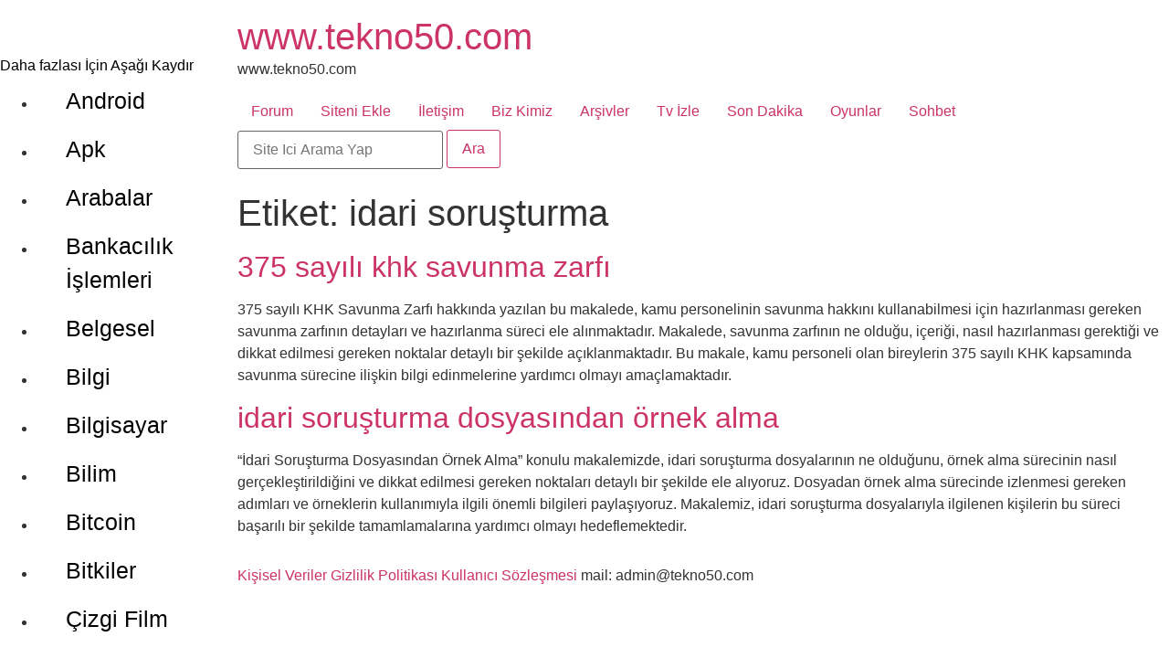

--- FILE ---
content_type: text/html; charset=UTF-8
request_url: https://www.tekno50.com/tag/idari-sorusturma/
body_size: 16185
content:
<!doctype html>
<html lang="tr">
<head><script>var _wpmnl=!0;</script><script data-cfasync="false">var _wpmeteor={"rdelay":1000,"elementor-animations":true,"v":"111.4.8"};</script><script data-cfasync="false">if(navigator.userAgent.match(/MSIE|Internet Explorer/i)||navigator.userAgent.match(/Trident\/7\..*?rv:11/i)){var href=document.location.href;if(!href.match(/[?&]wpmeteordisable/)){if(href.indexOf("?")==-1){if(href.indexOf("#")==-1){document.location.href=href+"?wpmeteordisable=1"}else{document.location.href=href.replace("#","?wpmeteordisable=1#")}}else{if(href.indexOf("#")==-1){document.location.href=href+"&wpmeteordisable=1"}else{document.location.href=href.replace("#","&wpmeteordisable=1#")}}}}</script><script data-cfasync="false">!function(t){var e={};function n(r){if(e[r])return e[r].exports;var i=e[r]={i:r,l:!1,exports:{}};return t[r].call(i.exports,i,i.exports,n),i.l=!0,i.exports}n.m=t,n.c=e,n.d=function(t,e,r){n.o(t,e)||Object.defineProperty(t,e,{enumerable:!0,get:r})},n.r=function(t){"undefined"!=typeof Symbol&&Symbol.toStringTag&&Object.defineProperty(t,Symbol.toStringTag,{value:"Module"}),Object.defineProperty(t,"__esModule",{value:!0})},n.t=function(t,e){if(1&e&&(t=n(t)),8&e)return t;if(4&e&&"object"==typeof t&&t&&t.__esModule)return t;var r=Object.create(null);if(n.r(r),Object.defineProperty(r,"default",{enumerable:!0,value:t}),2&e&&"string"!=typeof t)for(var i in t)n.d(r,i,function(e){return t[e]}.bind(null,i));return r},n.n=function(t){var e=t&&t.__esModule?function(){return t.default}:function(){return t};return n.d(e,"a",e),e},n.o=function(t,e){return Object.prototype.hasOwnProperty.call(t,e)},n.p="/",n(n.s=0)}([function(t,e,n){t.exports=n(1)},function(t,e,n){"use strict";n.r(e);var r=new(function(){function t(){this.l=[]}var e=t.prototype;return e.emit=function(t,e){void 0===e&&(e=null),this.l[t]&&this.l[t].forEach((function(t){return t(e)}))},e.on=function(t,e){var n;(n=this.l)[t]||(n[t]=[]),this.l[t].push(e)},e.off=function(t,e){this.l[t]=(this.l[t]||[]).filter((function(t){return t!==e}))},t}()),i=new Date,a=function(){var t,e=!1,n=function(t){if(!e&&t&&t.fn&&!t.__wpmeteor){var n=function(e){return document.addEventListener("DOMContentLoaded",(function(n){return e.bind(document)(t,n)})),this};t.fn.ready=n,t.fn.init.prototype.ready=n,t.__wpmeteor=!0}return t};window.jQuery&&(t=n(window.jQuery)),Object.defineProperties(window,{jQuery:{get:function(){return t},set:function(e){return t=n(e)}}}),r.on("l",(function(){return e=!0}))},o={};!function(t,e){try{var n=Object.defineProperty({},e,{get:function(){o[e]=!0}});t.addEventListener(e,null,n),t.removeEventListener(e,null,n)}catch(t){}}(window,"passive");var s=o;function u(t,e,n,r){var i;if(function(){var t,e={lazyClass:"lazyload",loadedClass:"lazyloaded",loadingClass:"lazyloading",preloadClass:"lazypreload",errorClass:"lazyerror",autosizesClass:"lazyautosizes",fastLoadedClass:"ls-is-cached",iframeLoadMode:0,srcAttr:"data-src",srcsetAttr:"data-srcset",sizesAttr:"data-sizes",minSize:40,customMedia:{},init:!0,expFactor:1.5,hFac:.8,loadMode:2,loadHidden:!0,ricTimeout:0,throttleDelay:125};for(t in e)t in r||(r[t]=e[t])}(),!e||!e.getElementsByClassName)return{init:function(){},cfg:r,noSupport:!0};var a,o,s,u,l,c,d,f,p,g,y,v,h,m,b,z,A,E,_,C,w,L,S,x,P,T,N,M,j,O,k,W,F,H,R,B,D,q,$,I=e.documentElement,J=t.HTMLPictureElement,Q=t.addEventListener.bind(t),U=t.setTimeout,V=t.requestAnimationFrame||U,X=t.requestIdleCallback,Y=/^picture$/i,G=["load","error","lazyincluded","_lazyloaded"],K={},Z=Array.prototype.forEach,tt=function(t,e){return K[e]||(K[e]=new RegExp("(\s|^)"+e+"(\s|$)")),K[e].test(t.getAttribute("class")||"")&&K[e]},et=function(t,e){tt(t,e)||t.setAttribute("class",(t.getAttribute("class")||"").trim()+" "+e)},nt=function(t,e){var n;(n=tt(t,e))&&t.setAttribute("class",(t.getAttribute("class")||"").replace(n," "))},rt=function t(e,n,r){var i=r?"addEventListener":"removeEventListener";r&&t(e,n),G.forEach((function(t){e[i](t,n)}))},it=function(t,n,r,a,o){var s=e.createEvent("Event");return r||(r={}),r.instance=i,s.initEvent(n,!a,!o),s.detail=r,t.dispatchEvent(s),s},at=function(e,n){var i;!J&&(i=t.picturefill||r.pf)?(n&&n.src&&!e.getAttribute("srcset")&&e.setAttribute("srcset",n.src),i({reevaluate:!0,elements:[e]})):n&&n.src&&(e.src=n.src)},ot=function(t,e){return(getComputedStyle(t,null)||{})[e]},st=function(t,e,n){for(n=n||t.offsetWidth;n<r.minSize&&e&&!t._lazysizesWidth;)n=e.offsetWidth,e=e.parentNode;return n},ut=(u=[],l=s=[],(d=function(t,n){a&&!n?t.apply(this,arguments):(l.push(t),o||(o=!0,(e.hidden?U:V)(c)))})._lsFlush=c=function(){var t=l;for(l=s.length?u:s,a=!0,o=!1;t.length;)t.shift()();a=!1},d),lt=function(t,e){return e?function(){ut(t)}:function(){var e=this,n=arguments;ut((function(){t.apply(e,n)}))}},ct=(C=/^img$/i,w="onscroll"in t&&!/(gle|ing)bot/.test(navigator.userAgent),L=0,S=0,x=-1,P=function(t){S--,(!t||S<0||!t.target)&&(S=0)},T=function(t){return null==_&&(_="hidden"==ot(e.body,"visibility")),_||!("hidden"==ot(t.parentNode,"visibility")&&"hidden"==ot(t,"visibility"))},N=function(t,n){var r,i=t,a=T(t);for(b-=n,E+=n,z-=n,A+=n;a&&(i=i.offsetParent)&&i!=e.body&&i!=I;)(a=(ot(i,"opacity")||1)>0)&&"visible"!=ot(i,"overflow")&&(r=i.getBoundingClientRect(),a=A>r.left&&z<r.right&&E>r.top-1&&b<r.bottom+1);return a},j=function(t){var e,i=0,a=r.throttleDelay,o=r.ricTimeout,s=function(){e=!1,i=n.now(),t()},u=X&&o>49?function(){X(s,{timeout:o}),o!==r.ricTimeout&&(o=r.ricTimeout)}:lt((function(){U(s)}),!0);return function(t){var r;(t=!0===t)&&(o=33),e||(e=!0,(r=a-(n.now()-i))<0&&(r=0),t||r<9?u():U(u,r))}}(M=function(){var t,n,a,o,s,u,l,c,d,g,v,C,P=i.elements;if((y=r.loadMode)&&S<8&&(t=P.length)){for(n=0,x++;n<t;n++)if(P[n]&&!P[n]._lazyRace)if(!w||i.prematureUnveil&&i.prematureUnveil(P[n]))R(P[n]);else if((c=P[n].getAttribute("data-expand"))&&(u=1*c)||(u=L),g||(g=!r.expand||r.expand<1?I.clientHeight>500&&I.clientWidth>500?500:370:r.expand,i._defEx=g,v=g*r.expFactor,C=r.hFac,_=null,L<v&&S<1&&x>2&&y>2&&!e.hidden?(L=v,x=0):L=y>1&&x>1&&S<6?g:0),d!==u&&(h=innerWidth+u*C,m=innerHeight+u,l=-1*u,d=u),a=P[n].getBoundingClientRect(),(E=a.bottom)>=l&&(b=a.top)<=m&&(A=a.right)>=l*C&&(z=a.left)<=h&&(E||A||z||b)&&(r.loadHidden||T(P[n]))&&(p&&S<3&&!c&&(y<3||x<4)||N(P[n],u))){if(R(P[n]),s=!0,S>9)break}else!s&&p&&!o&&S<4&&x<4&&y>2&&(f[0]||r.preloadAfterLoad)&&(f[0]||!c&&(E||A||z||b||"auto"!=P[n].getAttribute(r.sizesAttr)))&&(o=f[0]||P[n]);o&&!s&&R(o)}}),k=lt(O=function(t){var e=t.target;e._lazyCache?delete e._lazyCache:(P(t),et(e,r.loadedClass),nt(e,r.loadingClass),rt(e,W),it(e,"lazyloaded"))}),W=function(t){k({target:t.target})},F=function(t){var e,n=t.getAttribute(r.srcsetAttr);(e=r.customMedia[t.getAttribute("data-media")||t.getAttribute("media")])&&t.setAttribute("media",e),n&&t.setAttribute("srcset",n)},H=lt((function(t,e,n,i,a){var o,s,u,l,c,d;(c=it(t,"lazybeforeunveil",e)).defaultPrevented||(i&&(n?et(t,r.autosizesClass):t.setAttribute("sizes",i)),s=t.getAttribute(r.srcsetAttr),o=t.getAttribute(r.srcAttr),a&&(l=(u=t.parentNode)&&Y.test(u.nodeName||"")),d=e.firesLoad||"src"in t&&(s||o||l),c={target:t},et(t,r.loadingClass),d&&(clearTimeout(g),g=U(P,2500),rt(t,W,!0)),l&&Z.call(u.getElementsByTagName("source"),F),s?t.setAttribute("srcset",s):o&&!l&&(t.src=o),a&&(s||l)&&at(t,{src:o})),t._lazyRace&&delete t._lazyRace,nt(t,r.lazyClass),ut((function(){var e=t.complete&&t.naturalWidth>1;d&&!e||(e&&et(t,r.fastLoadedClass),O(c),t._lazyCache=!0,U((function(){"_lazyCache"in t&&delete t._lazyCache}),9)),"lazy"==t.loading&&S--}),!0)})),{_:function(){v=n.now(),i.elements=e.getElementsByClassName(r.lazyClass),f=e.getElementsByClassName(r.lazyClass+" "+r.preloadClass),Q("pageshow",(function(t){if(t.persisted){var n=e.querySelectorAll("."+r.loadingClass);n.length&&n.forEach&&V((function(){n.forEach((function(t){t.complete&&R(t)}))}))}})),function t(){p||(n.now()-v<999?U(t,999):(p=!0,r.loadMode=3,j()))}(),i.elements.length?(M(),ut._lsFlush()):j()},checkElems:j,unveil:R=function(t){if(!t._lazyRace){var e,n=C.test(t.nodeName),i=n&&(t.getAttribute(r.sizesAttr)||t.getAttribute("sizes")),a="auto"==i;(!a&&p||!n||!t.getAttribute("src")&&!t.srcset||t.complete||tt(t,r.errorClass)||!tt(t,r.lazyClass))&&(e=it(t,"lazyunveilread").detail,a&&dt.updateElem(t,!0,t.offsetWidth),t._lazyRace=!0,S++,H(t,e,a,i,n))}},_aLSL:null}),dt=(D=lt((function(t,e,n,r){var i,a,o;if(t._lazysizesWidth=r,r+="px",t.setAttribute("sizes",r),Y.test(e.nodeName||""))for(a=0,o=(i=e.getElementsByTagName("source")).length;a<o;a++)i[a].setAttribute("sizes",r);n.detail.dataAttr||at(t,n.detail)})),q=function(t,e,n){var r,i=t.parentNode;i&&(n=st(t,i,n),(r=it(t,"lazybeforesizes",{width:n,dataAttr:!!e})).defaultPrevented||(n=r.detail.width)&&n!==t._lazysizesWidth&&D(t,i,r,n))},{_:function(){B=e.getElementsByClassName(r.autosizesClass),Q("resize",$)},checkElems:$=function(t){var e,r,i=function(){e=null,t()},a=function t(){var e=n.now()-r;e<99?U(t,99-e):(X||i)(i)};return function(){r=n.now(),e||(e=U(a,99))}}((function(){var t,e=B.length;if(e)for(t=0;t<e;t++)q(B[t])})),updateElem:q}),ft=function t(){!t.i&&e.getElementsByClassName&&(t.i=!0,dt._(),ct._())};return U((function(){r.init&&ft()})),i={cfg:r,autoSizer:dt,loader:ct,init:ft,uP:at,aC:et,rC:nt,hC:tt,fire:it,gW:st,rAF:ut}}var l=function(t,e,n){if(t.addEventListener){var r=n.cfg,i=/\s+/g,a=/\s*\|\s+|\s+\|\s*/g,o=/^(.+?)(?:\s+\[\s*(.+?)\s*\])(?:\s+\[\s*(.+?)\s*\])?$/,s=/^\s*\(*\s*type\s*:\s*(.+?)\s*\)*\s*$/,u=/\(|\)|'/,l={contain:1,cover:1},c=function(t,e){if(e){var n=e.match(s);n&&n[1]?t.setAttribute("type",n[1]):t.setAttribute("media",r.customMedia[e]||e)}},d=function(t){if(t.target._lazybgset){var e=t.target,r=e._lazybgset,i=e.currentSrc||e.src;if(i){var a=u.test(i)?JSON.stringify(i):i,o=n.fire(r,"bgsetproxy",{src:i,useSrc:a,fullSrc:null});o.defaultPrevented||(r.style.backgroundImage=o.detail.fullSrc||"url("+o.detail.useSrc+")")}e._lazybgsetLoading&&(n.fire(r,"_lazyloaded",{},!1,!0),delete e._lazybgsetLoading)}};addEventListener("lazybeforeunveil",(function(t){var s,u,l;!t.defaultPrevented&&(s=t.target.getAttribute("data-bgset"))&&(l=t.target,(u=e.createElement("img")).alt="",u._lazybgsetLoading=!0,t.detail.firesLoad=!0,function(t,n,s){var u=e.createElement("picture"),l=n.getAttribute(r.sizesAttr),d=n.getAttribute("data-ratio"),f=n.getAttribute("data-optimumx");n._lazybgset&&n._lazybgset.parentNode==n&&n.removeChild(n._lazybgset),Object.defineProperty(s,"_lazybgset",{value:n,writable:!0}),Object.defineProperty(n,"_lazybgset",{value:u,writable:!0}),t=t.replace(i," ").split(a),u.style.display="none",s.className=r.lazyClass,1!=t.length||l||(l="auto"),t.forEach((function(t){var n,i=e.createElement("source");l&&"auto"!=l&&i.setAttribute("sizes",l),(n=t.match(o))?(i.setAttribute(r.srcsetAttr,n[1]),c(i,n[2]),c(i,n[3])):i.setAttribute(r.srcsetAttr,t),u.appendChild(i)})),l&&(s.setAttribute(r.sizesAttr,l),n.removeAttribute(r.sizesAttr),n.removeAttribute("sizes")),f&&s.setAttribute("data-optimumx",f),d&&s.setAttribute("data-ratio",d),u.appendChild(s),n.appendChild(u)}(s,l,u),setTimeout((function(){n.loader.unveil(u),n.rAF((function(){n.fire(u,"_lazyloaded",{},!0,!0),u.complete&&d({target:u})}))})))})),e.addEventListener("load",d,!0),t.addEventListener("lazybeforesizes",(function(t){if(t.detail.instance==n&&t.target._lazybgset&&t.detail.dataAttr){var e=function(t){var e;return e=(getComputedStyle(t)||{getPropertyValue:function(){}}).getPropertyValue("background-size"),!l[e]&&l[t.style.backgroundSize]&&(e=t.style.backgroundSize),e}(t.target._lazybgset);l[e]&&(t.target._lazysizesParentFit=e,n.rAF((function(){t.target.setAttribute("data-parent-fit",e),t.target._lazysizesParentFit&&delete t.target._lazysizesParentFit})))}}),!0),e.documentElement.addEventListener("lazybeforesizes",(function(t){var e,r;!t.defaultPrevented&&t.target._lazybgset&&t.detail.instance==n&&(t.detail.width=(e=t.target._lazybgset,r=n.gW(e,e.parentNode),(!e._lazysizesWidth||r>e._lazysizesWidth)&&(e._lazysizesWidth=r),e._lazysizesWidth))}))}},c=document,d=c.createElement("span");d.setAttribute("id","elementor-device-mode"),d.setAttribute("class","elementor-screen-only");var f=window,p=document,g=p.documentElement,y=function(t){return t.getAttribute("class")||""},v=function(t,e){return t.setAttribute("class",e)},h=function(){window.addEventListener("load",(function(){var t=(c.body.appendChild(d),getComputedStyle(d,":after").content.replace(/"/g,"")),e=Math.max(g.clientWidth||0,f.innerWidth||0),n=Math.max(g.clientHeight||0,f.innerHeight||0),i=["_animation_"+t,"animation_"+t,"_animation","_animation","animation"];Array.from(p.querySelectorAll(".elementor-invisible")).forEach((function(t){var a=t.getBoundingClientRect();if(a.top+f.scrollY<=n&&a.left+f.scrollX<e)try{var o=JSON.parse(t.getAttribute("data-settings"));if(o.trigger_source)return;for(var s,u=o._animation_delay||o.animation_delay||0,l=0;l<i.length;l++)if(o[i[l]]){i[l],s=o[i[l]];break}if(s){var c=y(t),d="none"===s?c:c+" animated "+s,p=setTimeout((function(){v(t,d.replace(/\belementor\-invisible\b/,"")),i.forEach((function(t){return delete o[t]})),t.setAttribute("data-settings",JSON.stringify(o))}),u);r.on("fi",(function(){clearTimeout(p),v(t,y(t).replace(new RegExp("\b"+s+"\b"),""))}))}}catch(t){console.error(t)}}))}))},m="DOMContentLoaded",b="requestIdleCallback",z=console.error,A="data-wpmeteor-";!function(t,e,n,o,c,d,f,p,g,y){var v=function(e,n){n=n||t;for(var r=0;r<this.length;r++)e.call(n,this[r],r,this)};"NodeList"in t&&!NodeList.prototype.forEach&&(NodeList.prototype.forEach=v),"HTMLCollection"in t&&!HTMLCollection.prototype.forEach&&(HTMLCollection.prototype.forEach=v),_wpmeteor["elementor-animations"]&&h();var E,_,C=[],w=[],L=!1,S=!1,x=[],P=[],T=[],N=[],M=!1,j=[],O=[],k=!1,W=!1,F=setTimeout;var H=e[n].bind(e),R=e[o].bind(e),B=t[n].bind(t),D=t[o].bind(t);"undefined"!=typeof EventTarget&&(E=EventTarget.prototype.addEventListener,_=EventTarget.prototype.removeEventListener,H=E.bind(e),R=_.bind(e),B=E.bind(t),D=_.bind(t));var q=e.createElement.bind(e),$=function(t,e,n){for(var r;r=t.shift();)try{r.hasOwnProperty("prototype")&&r.prototype.constructor!==r?r(e):r.bind(n||e.target)(e)}catch(t){z(t,r)}},I=function(){k=!0,$(O,M),W=!0,setTimeout((function(){return r.emit("l")}))};H(m,(function(t){return S=t})),B(p,(function(t){return M=t})),H(m,(function(e){$(x,e),$(P,e,t)})),B(p,(function(t){$(j,t)}));var J=function e(){var n=C.shift();n?n[c]("data-src")?n.hasAttribute("async")?(V(n),F(e)):V(n,e):"javascript/blocked"==n.type?(V(n),F(e)):F(e):T.length?($(T,S),F(e)):N.length?($(N,S,t),F(e)):M?I():B(p,I)},Q=function(t){for(var n=e.createElement("SCRIPT"),r=t.attributes,i=r.length-1;i>=0;i--)n[d](r[i].name,r[i].value);return n.bypass=!0,n.type="text/javascript",n.text=t.text,n[f]("data-wpmeteor-after"),n},U=function(t,e){var n=t.parentNode;n&&n.replaceChild(e,t)},V=function(t,e){if(t[c]("data-src")){var r=Q(t),i=E?E.bind(r):r[n].bind(r);if(e){var a=function(){return F(e)};i(p,a),i(g,a)}i(g,(function(t){return z(t)})),r.src=t[c]("data-src"),r[f]("data-src"),U(t,r)}else"javascript/blocked"===t.type?U(t,Q(t)):onLoad&&onLoad()};e[n]=function(t,e){if(!e||t!==m){for(var n=arguments.length,r=new Array(n>2?n-2:0),i=2;i<n;i++)r[i-2]=arguments[i];return H.apply(void 0,[t,e].concat(r))}L?k?$([e],S):T.push(e):x.push(e)},e[o]=function(t,e){return t===m&&(x=x.filter((function(t){return t!==e})),T=T.filter((function(t){return t!==e}))),R(t,e)};H(m,(function(){e.querySelectorAll("script["+A+"after]").forEach((function(t){return C.push(t)})),e.querySelectorAll("iframe["+A+"after]").forEach((function(t){return w.push(t)}))})),new a,r.on("l",(function(){w.forEach((function(t){t.src=t[c]("data-src")}))})),Object.defineProperty(e,"write",{value:function(t){e.currentScript?e.currentScript.insertAdjacentHTML("afterend",t):z((new Date-i)/1e3,"document.currentScript not set",t)},writable:!1,configurable:!1}),t[n]=function(e,n){if(n&&e===p)L?W?$([n],M):O.push(n):j.push(n);else{if(!n||e!==m){for(var r=arguments.length,i=new Array(r>2?r-2:0),a=2;a<r;a++)i[a-2]=arguments[a];return B.apply(void 0,[e,n].concat(i))}L?k?$([n],S,t):N.push(n):P.push(n)}},t[o]=function(t,e){return t===p&&(j=j.filter((function(t){return t!==e})),O=O.filter((function(t){return t!==e}))),D(t,e)};var X=[],Y=1,G=function(){--Y||r.emit("i")},K=function(t){-1===X.indexOf(t.target)&&(Y++,X.push(t.target),t.target[n]("lazyloaded",G),setTimeout((function(){t.target[o]("lazyloaded",G),G()}),300))};H("lazybeforeunveil",K),t._wpmnl||B(p,(function(){var n=u(t,e,Date,{expand:10,expFactor:1,hFac:1,loadMode:1,ricTimeout:50,loadHidden:!0,init:!1});l(t,e,n),n.init()})),B(p,G);var Z=function t(n){L||(y.forEach((function(n){return e.body[o](n,t,s)})),D(p,t),e[o]("lazybeforeunveil",K),L=!0,location.href.match(/wpmeteornopreload/)||C.forEach((function(t){var n=t[c]("data-src");if(n){var r=q("link");r.rel="pre"+p,r.as="script",r.href=n,r.crossorigin=!0,e.head.appendChild(r)}})),r.emit("fi"),F(J))};if(H(m,(function(){return y.forEach((function(t){return e.body[n](t,Z,s)}))})),_wpmeteor.rdelay<=2e3){var tt=setTimeout.bind(null,Z,_wpmeteor.rdelay);r.on("i",(function(){X=[],b in t?t[b](tt):tt()}))}var et=function(t){var e=new MouseEvent("click",{view:t.view,bubbles:!0,cancelable:!0});return Object.defineProperty(e,"target",{writable:!1,value:t.target}),e},nt=["mouseover","mouseout","touchstart","touchend","click"],rt=[],it=function(t){t.target&&"dispatchEvent"in t.target&&("click"===t.type?(t.preventDefault(),t.stopPropagation(),rt.push(et(t))):rt.push(t),t.target[d](A+t.type,!0))};r.on("l",(function(){var t;for(nt.forEach((function(t){return D(t,it)}));t=rt.shift();){var e=t.target;e[c](A+"touchstart")&&e[c](A+"touchend")&&!e[c](A+"click")&&(e[f](A+"touchstart"),e[f](A+"touchend"),rt.push(et(t))),e.dispatchEvent(t)}})),nt.forEach((function(t){return B(t,it)}))}(window,document,"addEventListener","removeEventListener","getAttribute","setAttribute","removeAttribute","load","error",["mouseover","keydown","touchmove","touchend","wheel"])}]);
</script>
	  <meta name="viewport" content="width=device-width, initial-scale=1">
    <meta name="description" content="Put your description here.">
	<meta charset="UTF-8">
		<meta name="viewport" content="width=device-width, initial-scale=1">
	<link rel="icon" href="https://www.tekno50.com/icon.ico" type="image/x-icon" />
	<link rel="profile" href="https://gmpg.org/xfn/11">
	<title>idari soruşturma arşivleri - www.tekno50.com</title><link rel="stylesheet" href="https://www.tekno50.com/wp-content/cache/min/1/a76e15cf08267acf64fdb9bf0705e1cd.css" media="all" data-minify="1" />
<meta name='robots' content='max-image-preview:large' />

<!-- This site is optimized with the Yoast SEO Premium plugin v13.3 - https://yoast.com/wordpress/plugins/seo/ -->
<meta name="robots" content="max-snippet:-1, max-image-preview:large, max-video-preview:-1"/>
<link rel="canonical" href="https://www.tekno50.com/tag/idari-sorusturma/" />
<meta property="og:locale" content="tr_TR" />
<meta property="og:type" content="object" />
<meta property="og:title" content="idari soruşturma arşivleri - www.tekno50.com" />
<meta property="og:url" content="https://www.tekno50.com/tag/idari-sorusturma/" />
<meta property="og:site_name" content="www.tekno50.com" />
<meta name="twitter:card" content="summary_large_image" />
<meta name="twitter:title" content="idari soruşturma arşivleri - www.tekno50.com" />
<script type='application/ld+json' class='yoast-schema-graph yoast-schema-graph--main'>{"@context":"https://schema.org","@graph":[{"@type":"Organization","@id":"https://www.tekno50.com/#organization","name":"Tekno50.com","url":"https://www.tekno50.com/","sameAs":[],"logo":{"@type":"ImageObject","@id":"https://www.tekno50.com/#logo","inLanguage":"tr","url":"https://www.tekno50.com/wp-content/uploads/2023/02/cropped-cropped-logo-1.png","width":781,"height":223,"caption":"Tekno50.com"},"image":{"@id":"https://www.tekno50.com/#logo"}},{"@type":"WebSite","@id":"https://www.tekno50.com/#website","url":"https://www.tekno50.com/","name":"www.tekno50.com","inLanguage":"tr","description":"www.tekno50.com","publisher":{"@id":"https://www.tekno50.com/#organization"},"potentialAction":[{"@type":"SearchAction","target":"https://www.tekno50.com/?s={search_term_string}","query-input":"required name=search_term_string"}]},{"@type":"CollectionPage","@id":"https://www.tekno50.com/tag/idari-sorusturma/#webpage","url":"https://www.tekno50.com/tag/idari-sorusturma/","name":"idari soru\u015fturma ar\u015fivleri - www.tekno50.com","isPartOf":{"@id":"https://www.tekno50.com/#website"},"inLanguage":"tr"}]}</script>
<!-- / Yoast SEO Premium plugin. -->

<link rel="alternate" type="application/rss+xml" title="www.tekno50.com &raquo; akışı" href="https://www.tekno50.com/feed/" />
<link rel="alternate" type="application/rss+xml" title="www.tekno50.com &raquo; yorum akışı" href="https://www.tekno50.com/comments/feed/" />
<link rel="alternate" type="application/rss+xml" title="www.tekno50.com &raquo; idari soruşturma etiket akışı" href="https://www.tekno50.com/tag/idari-sorusturma/feed/" />
<style id='wp-img-auto-sizes-contain-inline-css'>
img:is([sizes=auto i],[sizes^="auto," i]){contain-intrinsic-size:3000px 1500px}
/*# sourceURL=wp-img-auto-sizes-contain-inline-css */
</style>
<style id='wp-emoji-styles-inline-css'>

	img.wp-smiley, img.emoji {
		display: inline !important;
		border: none !important;
		box-shadow: none !important;
		height: 1em !important;
		width: 1em !important;
		margin: 0 0.07em !important;
		vertical-align: -0.1em !important;
		background: none !important;
		padding: 0 !important;
	}
/*# sourceURL=wp-emoji-styles-inline-css */
</style>
<style id='wp-block-library-inline-css'>
:root{--wp-block-synced-color:#7a00df;--wp-block-synced-color--rgb:122,0,223;--wp-bound-block-color:var(--wp-block-synced-color);--wp-editor-canvas-background:#ddd;--wp-admin-theme-color:#007cba;--wp-admin-theme-color--rgb:0,124,186;--wp-admin-theme-color-darker-10:#006ba1;--wp-admin-theme-color-darker-10--rgb:0,107,160.5;--wp-admin-theme-color-darker-20:#005a87;--wp-admin-theme-color-darker-20--rgb:0,90,135;--wp-admin-border-width-focus:2px}@media (min-resolution:192dpi){:root{--wp-admin-border-width-focus:1.5px}}.wp-element-button{cursor:pointer}:root .has-very-light-gray-background-color{background-color:#eee}:root .has-very-dark-gray-background-color{background-color:#313131}:root .has-very-light-gray-color{color:#eee}:root .has-very-dark-gray-color{color:#313131}:root .has-vivid-green-cyan-to-vivid-cyan-blue-gradient-background{background:linear-gradient(135deg,#00d084,#0693e3)}:root .has-purple-crush-gradient-background{background:linear-gradient(135deg,#34e2e4,#4721fb 50%,#ab1dfe)}:root .has-hazy-dawn-gradient-background{background:linear-gradient(135deg,#faaca8,#dad0ec)}:root .has-subdued-olive-gradient-background{background:linear-gradient(135deg,#fafae1,#67a671)}:root .has-atomic-cream-gradient-background{background:linear-gradient(135deg,#fdd79a,#004a59)}:root .has-nightshade-gradient-background{background:linear-gradient(135deg,#330968,#31cdcf)}:root .has-midnight-gradient-background{background:linear-gradient(135deg,#020381,#2874fc)}:root{--wp--preset--font-size--normal:16px;--wp--preset--font-size--huge:42px}.has-regular-font-size{font-size:1em}.has-larger-font-size{font-size:2.625em}.has-normal-font-size{font-size:var(--wp--preset--font-size--normal)}.has-huge-font-size{font-size:var(--wp--preset--font-size--huge)}.has-text-align-center{text-align:center}.has-text-align-left{text-align:left}.has-text-align-right{text-align:right}.has-fit-text{white-space:nowrap!important}#end-resizable-editor-section{display:none}.aligncenter{clear:both}.items-justified-left{justify-content:flex-start}.items-justified-center{justify-content:center}.items-justified-right{justify-content:flex-end}.items-justified-space-between{justify-content:space-between}.screen-reader-text{border:0;clip-path:inset(50%);height:1px;margin:-1px;overflow:hidden;padding:0;position:absolute;width:1px;word-wrap:normal!important}.screen-reader-text:focus{background-color:#ddd;clip-path:none;color:#444;display:block;font-size:1em;height:auto;left:5px;line-height:normal;padding:15px 23px 14px;text-decoration:none;top:5px;width:auto;z-index:100000}html :where(.has-border-color){border-style:solid}html :where([style*=border-top-color]){border-top-style:solid}html :where([style*=border-right-color]){border-right-style:solid}html :where([style*=border-bottom-color]){border-bottom-style:solid}html :where([style*=border-left-color]){border-left-style:solid}html :where([style*=border-width]){border-style:solid}html :where([style*=border-top-width]){border-top-style:solid}html :where([style*=border-right-width]){border-right-style:solid}html :where([style*=border-bottom-width]){border-bottom-style:solid}html :where([style*=border-left-width]){border-left-style:solid}html :where(img[class*=wp-image-]){height:auto;max-width:100%}:where(figure){margin:0 0 1em}html :where(.is-position-sticky){--wp-admin--admin-bar--position-offset:var(--wp-admin--admin-bar--height,0px)}@media screen and (max-width:600px){html :where(.is-position-sticky){--wp-admin--admin-bar--position-offset:0px}}

/*# sourceURL=wp-block-library-inline-css */
</style><style id='global-styles-inline-css'>
:root{--wp--preset--aspect-ratio--square: 1;--wp--preset--aspect-ratio--4-3: 4/3;--wp--preset--aspect-ratio--3-4: 3/4;--wp--preset--aspect-ratio--3-2: 3/2;--wp--preset--aspect-ratio--2-3: 2/3;--wp--preset--aspect-ratio--16-9: 16/9;--wp--preset--aspect-ratio--9-16: 9/16;--wp--preset--color--black: #000000;--wp--preset--color--cyan-bluish-gray: #abb8c3;--wp--preset--color--white: #ffffff;--wp--preset--color--pale-pink: #f78da7;--wp--preset--color--vivid-red: #cf2e2e;--wp--preset--color--luminous-vivid-orange: #ff6900;--wp--preset--color--luminous-vivid-amber: #fcb900;--wp--preset--color--light-green-cyan: #7bdcb5;--wp--preset--color--vivid-green-cyan: #00d084;--wp--preset--color--pale-cyan-blue: #8ed1fc;--wp--preset--color--vivid-cyan-blue: #0693e3;--wp--preset--color--vivid-purple: #9b51e0;--wp--preset--gradient--vivid-cyan-blue-to-vivid-purple: linear-gradient(135deg,rgb(6,147,227) 0%,rgb(155,81,224) 100%);--wp--preset--gradient--light-green-cyan-to-vivid-green-cyan: linear-gradient(135deg,rgb(122,220,180) 0%,rgb(0,208,130) 100%);--wp--preset--gradient--luminous-vivid-amber-to-luminous-vivid-orange: linear-gradient(135deg,rgb(252,185,0) 0%,rgb(255,105,0) 100%);--wp--preset--gradient--luminous-vivid-orange-to-vivid-red: linear-gradient(135deg,rgb(255,105,0) 0%,rgb(207,46,46) 100%);--wp--preset--gradient--very-light-gray-to-cyan-bluish-gray: linear-gradient(135deg,rgb(238,238,238) 0%,rgb(169,184,195) 100%);--wp--preset--gradient--cool-to-warm-spectrum: linear-gradient(135deg,rgb(74,234,220) 0%,rgb(151,120,209) 20%,rgb(207,42,186) 40%,rgb(238,44,130) 60%,rgb(251,105,98) 80%,rgb(254,248,76) 100%);--wp--preset--gradient--blush-light-purple: linear-gradient(135deg,rgb(255,206,236) 0%,rgb(152,150,240) 100%);--wp--preset--gradient--blush-bordeaux: linear-gradient(135deg,rgb(254,205,165) 0%,rgb(254,45,45) 50%,rgb(107,0,62) 100%);--wp--preset--gradient--luminous-dusk: linear-gradient(135deg,rgb(255,203,112) 0%,rgb(199,81,192) 50%,rgb(65,88,208) 100%);--wp--preset--gradient--pale-ocean: linear-gradient(135deg,rgb(255,245,203) 0%,rgb(182,227,212) 50%,rgb(51,167,181) 100%);--wp--preset--gradient--electric-grass: linear-gradient(135deg,rgb(202,248,128) 0%,rgb(113,206,126) 100%);--wp--preset--gradient--midnight: linear-gradient(135deg,rgb(2,3,129) 0%,rgb(40,116,252) 100%);--wp--preset--font-size--small: 13px;--wp--preset--font-size--medium: 20px;--wp--preset--font-size--large: 36px;--wp--preset--font-size--x-large: 42px;--wp--preset--spacing--20: 0.44rem;--wp--preset--spacing--30: 0.67rem;--wp--preset--spacing--40: 1rem;--wp--preset--spacing--50: 1.5rem;--wp--preset--spacing--60: 2.25rem;--wp--preset--spacing--70: 3.38rem;--wp--preset--spacing--80: 5.06rem;--wp--preset--shadow--natural: 6px 6px 9px rgba(0, 0, 0, 0.2);--wp--preset--shadow--deep: 12px 12px 50px rgba(0, 0, 0, 0.4);--wp--preset--shadow--sharp: 6px 6px 0px rgba(0, 0, 0, 0.2);--wp--preset--shadow--outlined: 6px 6px 0px -3px rgb(255, 255, 255), 6px 6px rgb(0, 0, 0);--wp--preset--shadow--crisp: 6px 6px 0px rgb(0, 0, 0);}:root { --wp--style--global--content-size: 800px;--wp--style--global--wide-size: 1200px; }:where(body) { margin: 0; }.wp-site-blocks > .alignleft { float: left; margin-right: 2em; }.wp-site-blocks > .alignright { float: right; margin-left: 2em; }.wp-site-blocks > .aligncenter { justify-content: center; margin-left: auto; margin-right: auto; }:where(.wp-site-blocks) > * { margin-block-start: 24px; margin-block-end: 0; }:where(.wp-site-blocks) > :first-child { margin-block-start: 0; }:where(.wp-site-blocks) > :last-child { margin-block-end: 0; }:root { --wp--style--block-gap: 24px; }:root :where(.is-layout-flow) > :first-child{margin-block-start: 0;}:root :where(.is-layout-flow) > :last-child{margin-block-end: 0;}:root :where(.is-layout-flow) > *{margin-block-start: 24px;margin-block-end: 0;}:root :where(.is-layout-constrained) > :first-child{margin-block-start: 0;}:root :where(.is-layout-constrained) > :last-child{margin-block-end: 0;}:root :where(.is-layout-constrained) > *{margin-block-start: 24px;margin-block-end: 0;}:root :where(.is-layout-flex){gap: 24px;}:root :where(.is-layout-grid){gap: 24px;}.is-layout-flow > .alignleft{float: left;margin-inline-start: 0;margin-inline-end: 2em;}.is-layout-flow > .alignright{float: right;margin-inline-start: 2em;margin-inline-end: 0;}.is-layout-flow > .aligncenter{margin-left: auto !important;margin-right: auto !important;}.is-layout-constrained > .alignleft{float: left;margin-inline-start: 0;margin-inline-end: 2em;}.is-layout-constrained > .alignright{float: right;margin-inline-start: 2em;margin-inline-end: 0;}.is-layout-constrained > .aligncenter{margin-left: auto !important;margin-right: auto !important;}.is-layout-constrained > :where(:not(.alignleft):not(.alignright):not(.alignfull)){max-width: var(--wp--style--global--content-size);margin-left: auto !important;margin-right: auto !important;}.is-layout-constrained > .alignwide{max-width: var(--wp--style--global--wide-size);}body .is-layout-flex{display: flex;}.is-layout-flex{flex-wrap: wrap;align-items: center;}.is-layout-flex > :is(*, div){margin: 0;}body .is-layout-grid{display: grid;}.is-layout-grid > :is(*, div){margin: 0;}body{padding-top: 0px;padding-right: 0px;padding-bottom: 0px;padding-left: 0px;}a:where(:not(.wp-element-button)){text-decoration: underline;}:root :where(.wp-element-button, .wp-block-button__link){background-color: #32373c;border-width: 0;color: #fff;font-family: inherit;font-size: inherit;font-style: inherit;font-weight: inherit;letter-spacing: inherit;line-height: inherit;padding-top: calc(0.667em + 2px);padding-right: calc(1.333em + 2px);padding-bottom: calc(0.667em + 2px);padding-left: calc(1.333em + 2px);text-decoration: none;text-transform: inherit;}.has-black-color{color: var(--wp--preset--color--black) !important;}.has-cyan-bluish-gray-color{color: var(--wp--preset--color--cyan-bluish-gray) !important;}.has-white-color{color: var(--wp--preset--color--white) !important;}.has-pale-pink-color{color: var(--wp--preset--color--pale-pink) !important;}.has-vivid-red-color{color: var(--wp--preset--color--vivid-red) !important;}.has-luminous-vivid-orange-color{color: var(--wp--preset--color--luminous-vivid-orange) !important;}.has-luminous-vivid-amber-color{color: var(--wp--preset--color--luminous-vivid-amber) !important;}.has-light-green-cyan-color{color: var(--wp--preset--color--light-green-cyan) !important;}.has-vivid-green-cyan-color{color: var(--wp--preset--color--vivid-green-cyan) !important;}.has-pale-cyan-blue-color{color: var(--wp--preset--color--pale-cyan-blue) !important;}.has-vivid-cyan-blue-color{color: var(--wp--preset--color--vivid-cyan-blue) !important;}.has-vivid-purple-color{color: var(--wp--preset--color--vivid-purple) !important;}.has-black-background-color{background-color: var(--wp--preset--color--black) !important;}.has-cyan-bluish-gray-background-color{background-color: var(--wp--preset--color--cyan-bluish-gray) !important;}.has-white-background-color{background-color: var(--wp--preset--color--white) !important;}.has-pale-pink-background-color{background-color: var(--wp--preset--color--pale-pink) !important;}.has-vivid-red-background-color{background-color: var(--wp--preset--color--vivid-red) !important;}.has-luminous-vivid-orange-background-color{background-color: var(--wp--preset--color--luminous-vivid-orange) !important;}.has-luminous-vivid-amber-background-color{background-color: var(--wp--preset--color--luminous-vivid-amber) !important;}.has-light-green-cyan-background-color{background-color: var(--wp--preset--color--light-green-cyan) !important;}.has-vivid-green-cyan-background-color{background-color: var(--wp--preset--color--vivid-green-cyan) !important;}.has-pale-cyan-blue-background-color{background-color: var(--wp--preset--color--pale-cyan-blue) !important;}.has-vivid-cyan-blue-background-color{background-color: var(--wp--preset--color--vivid-cyan-blue) !important;}.has-vivid-purple-background-color{background-color: var(--wp--preset--color--vivid-purple) !important;}.has-black-border-color{border-color: var(--wp--preset--color--black) !important;}.has-cyan-bluish-gray-border-color{border-color: var(--wp--preset--color--cyan-bluish-gray) !important;}.has-white-border-color{border-color: var(--wp--preset--color--white) !important;}.has-pale-pink-border-color{border-color: var(--wp--preset--color--pale-pink) !important;}.has-vivid-red-border-color{border-color: var(--wp--preset--color--vivid-red) !important;}.has-luminous-vivid-orange-border-color{border-color: var(--wp--preset--color--luminous-vivid-orange) !important;}.has-luminous-vivid-amber-border-color{border-color: var(--wp--preset--color--luminous-vivid-amber) !important;}.has-light-green-cyan-border-color{border-color: var(--wp--preset--color--light-green-cyan) !important;}.has-vivid-green-cyan-border-color{border-color: var(--wp--preset--color--vivid-green-cyan) !important;}.has-pale-cyan-blue-border-color{border-color: var(--wp--preset--color--pale-cyan-blue) !important;}.has-vivid-cyan-blue-border-color{border-color: var(--wp--preset--color--vivid-cyan-blue) !important;}.has-vivid-purple-border-color{border-color: var(--wp--preset--color--vivid-purple) !important;}.has-vivid-cyan-blue-to-vivid-purple-gradient-background{background: var(--wp--preset--gradient--vivid-cyan-blue-to-vivid-purple) !important;}.has-light-green-cyan-to-vivid-green-cyan-gradient-background{background: var(--wp--preset--gradient--light-green-cyan-to-vivid-green-cyan) !important;}.has-luminous-vivid-amber-to-luminous-vivid-orange-gradient-background{background: var(--wp--preset--gradient--luminous-vivid-amber-to-luminous-vivid-orange) !important;}.has-luminous-vivid-orange-to-vivid-red-gradient-background{background: var(--wp--preset--gradient--luminous-vivid-orange-to-vivid-red) !important;}.has-very-light-gray-to-cyan-bluish-gray-gradient-background{background: var(--wp--preset--gradient--very-light-gray-to-cyan-bluish-gray) !important;}.has-cool-to-warm-spectrum-gradient-background{background: var(--wp--preset--gradient--cool-to-warm-spectrum) !important;}.has-blush-light-purple-gradient-background{background: var(--wp--preset--gradient--blush-light-purple) !important;}.has-blush-bordeaux-gradient-background{background: var(--wp--preset--gradient--blush-bordeaux) !important;}.has-luminous-dusk-gradient-background{background: var(--wp--preset--gradient--luminous-dusk) !important;}.has-pale-ocean-gradient-background{background: var(--wp--preset--gradient--pale-ocean) !important;}.has-electric-grass-gradient-background{background: var(--wp--preset--gradient--electric-grass) !important;}.has-midnight-gradient-background{background: var(--wp--preset--gradient--midnight) !important;}.has-small-font-size{font-size: var(--wp--preset--font-size--small) !important;}.has-medium-font-size{font-size: var(--wp--preset--font-size--medium) !important;}.has-large-font-size{font-size: var(--wp--preset--font-size--large) !important;}.has-x-large-font-size{font-size: var(--wp--preset--font-size--x-large) !important;}
/*# sourceURL=global-styles-inline-css */
</style>


<style id='ez-toc-inline-css'>
div#ez-toc-container .ez-toc-title {font-size: 100%;}div#ez-toc-container .ez-toc-title {font-weight: 500;}div#ez-toc-container ul li , div#ez-toc-container ul li a {font-size: 100%;}div#ez-toc-container ul li , div#ez-toc-container ul li a {font-weight: 500;}div#ez-toc-container nav ul ul li {font-size: 100%;}.ez-toc-box-title {font-weight: bold; margin-bottom: 10px; text-align: center; text-transform: uppercase; letter-spacing: 1px; color: #666; padding-bottom: 5px;position:absolute;top:-4%;left:5%;background-color: inherit;transition: top 0.3s ease;}.ez-toc-box-title.toc-closed {top:-25%;}
.ez-toc-container-direction {direction: ltr;}.ez-toc-counter ul{counter-reset: item ;}.ez-toc-counter nav ul li a::before {content: counters(item, '.', decimal) '. ';display: inline-block;counter-increment: item;flex-grow: 0;flex-shrink: 0;margin-right: .2em; float: left; }.ez-toc-widget-direction {direction: ltr;}.ez-toc-widget-container ul{counter-reset: item ;}.ez-toc-widget-container nav ul li a::before {content: counters(item, '.', decimal) '. ';display: inline-block;counter-increment: item;flex-grow: 0;flex-shrink: 0;margin-right: .2em; float: left; }
/*# sourceURL=ez-toc-inline-css */
</style>



<script type="javascript/blocked" data-cfasync="false" data-wpmeteor-after="REORDER" data-src="https://www.tekno50.com/wp-includes/js/jquery/jquery.min.js?ver=3.7.1" id="jquery-core-js" defer></script>

<link rel="https://api.w.org/" href="https://www.tekno50.com/wp-json/" /><link rel="alternate" title="JSON" type="application/json" href="https://www.tekno50.com/wp-json/wp/v2/tags/17137" /><link rel="EditURI" type="application/rsd+xml" title="RSD" href="https://www.tekno50.com/xmlrpc.php?rsd" />
<meta name="generator" content="WordPress 6.9" />
		<style id="wp-custom-css">
			@media screen and (max-width: 768px) {
    body {
        margin-left: 10px; /* Mobilde daha az kaydır */
    }
}

@media screen and (min-width: 769px) {
    body {
        margin-left: 260px; /* Masaüstünde daha fazla kaydır */
    }
}


		</style>
			

	

	
	
<!DOCTYPE html>
<html>
<head><script>var _wpmnl=!0;</script>
<meta name="viewport" content="width=device-width, initial-scale=1">
<style>
.sidenav {
  height: 100%;
  width: 250px; /* Masaüstü için varsayılan genişlik */
  position: fixed;
  z-index: 1;
  top: 0;
  left: 0;
  background-color: white;
  overflow-x: hidden;
  transition: 0.5s;
  padding-top: 60px;
}

.sidenav a {
  padding: 8px 8px 8px 32px;
  text-decoration: none;
  font-size: 25px;
  color: black;
  display: block;
  transition: 0.3s;
}

.sidenav a:hover {
  color: #f1f1f1;
}

.sidenav .closebtn {
  position: absolute;
  top: 0;
  right: 25px;
  font-size: 36px;
  display: none; /* Masaüstünde kapatma düğmesini gizle */
}

@media screen and (max-width: 768px) {
  .sidenav {
    width: 0; /* Mobilde kapalı başlayacak */
  }
  .sidenav .closebtn {
    display: block; /* Mobilde kapatma düğmesini göster */
  }
  .mobile-menu-button {
    display: block;
  }
}

@media screen and (min-width: 769px) {
  .mobile-menu-button {
    display: none;
  }
}
</style>
</head>
<body>

<div id="YanMenu" class="sidenav">
  <a href="C:\" class="closebtn" onclick="closeNav()">&times;</a>
  <font color="black"> Daha fazlası İçin Aşağı Kaydır </font>
  <ul>
    <li><a href="https://www.tekno50.com/android" data-type="URL" data-id="https://www.tekno50.com/android">Android</a></li>


<li><a href="https://www.tekno50.com/apk/">Apk</a></li>

<li><a href="https://www.tekno50.com/arabalar-araclar/">Arabalar</a></li>



<li><a href="https://www.tekno50.com/bankacilik-islemleri/">Bankacılık İşlemleri</a></li>



<li><a href="https://www.tekno50.com/belgesel/">Belgesel</a></li>



<li><a href="https://www.tekno50.com/bilgi/">Bilgi</a></li>



<li><a href="https://www.tekno50.com/bilgisayar/">Bilgisayar</a></li>



<li><a href="https://www.tekno50.com/bilim/">Bilim</a></li>



<li><a href="https://www.tekno50.com/bitcoin/">Bitcoin</a></li>



<li><a href="https://www.tekno50.com/bitkiler/">Bitkiler</a></li>



<li><a href="https://www.tekno50.com/cizgi-film/">Çizgi Film</a></li>



<li><a href="https://www.tekno50.com/diger-sosyal-medyalar/">Diğer Sosyal Medyalar</a></li>



<li><a href="https://www.tekno50.com/din/">Din</a></li>



<li><a href="https://www.tekno50.com/dokumanlar/">Dokümanlar</a></li>



<li><a href="https://www.tekno50.com/domain/">Domain</a></li>



<li><a href="https://www.tekno50.com/download/">Download</a></li>



<li><a href="https://www.tekno50.com/e-devlet/">E-Devlet</a></li>



<li><a href="https://www.tekno50.com/egitim/">Eğitim</a></li>



<li><a href="https://www.tekno50.com/elektronik-cihazlar/">Elektronik Cihazlar</a></li>



<li><a href="https://www.tekno50.com/facebook/">Facebook</a></li>



<li><a href="https://www.tekno50.com/felsefe/">Felsefe</a></li>



<li><a href="https://www.tekno50.com/finans/">Finans</a></li>



<li><a href="https://www.tekno50.com/genel/">Genel</a></li>



<li><a href="https://www.tekno50.com/gezi/">Gezi</a></li>



<li><a href="https://www.tekno50.com/gizem/">Gizem</a></li>



<li><a href="https://www.tekno50.com/grafik-tasarim/">Grafik &amp; Tasarım</a></li>



<li><a href="https://www.tekno50.com/guvenlik/">Güvenlik</a></li>



<li><a href="https://www.tekno50.com/haber/">Haber</a></li>



<li><a href="https://www.tekno50.com/hayvanlar/">Hayvanlar</a></li>



<li><a href="https://www.tekno50.com/hobi/">Hobi</a></li>



<li><a href="https://www.tekno50.com/hosting/">Hosting</a></li>



<li><a href="https://www.tekno50.com/hukuk/">Hukuk</a></li>



<li><a href="https://www.tekno50.com/instagram/">İnstagram</a></li>



<li><a href="https://www.tekno50.com/internet/">İnternet</a></li>



<li><a href="https://www.tekno50.com/internetten-para-kazanma/">İnternetten Para Kazanma</a></li>



<li><a href="https://www.tekno50.com/kadin/">Kadın</a></li>



<li><a href="https://www.tekno50.com/kim-kimdir/">Kim Kimdir</a></li>



<li><a href="https://www.tekno50.com/kitap/">Kitap</a></li>



<li><a href="https://www.tekno50.com/komedi/">Komedi</a></li>



<li><a href="https://www.tekno50.com/kultur-sanat/">Kültür Sanat</a></li>



<li><a href="https://www.tekno50.com/metaverse/">Metaverse</a></li>



<li><a href="https://www.tekno50.com/mobil/">Mobil</a></li>



<li><a href="https://www.tekno50.com/muzik/">Müzik</a></li>



<li><a href="https://www.tekno50.com/nft/">Nft</a></li>



<li><a href="https://www.tekno50.com/oyun/">Oyun</a></li>



<li><a href="https://www.tekno50.com/projeler-ve-fikirler/">Projeler ve Fikirler</a></li>



<li><a href="https://www.tekno50.com/psikoloji/">Psikoloji</a></li>



<li><a href="https://www.tekno50.com/saglik/">Sağlık</a></li>



<li><a href="https://www.tekno50.com/scriptler/">Scriptler</a></li>



<li><a href="https://www.tekno50.com/seo/">Seo</a></li>



<li><a href="https://www.tekno50.com/sigorta/">Sigorta</a></li>



<li><a href="https://www.tekno50.com/sinema/">Sinema</a></li>



<li><a href="https://www.tekno50.com/spor/">Spor</a></li>



<li><a href="https://www.tekno50.com/tarih/">Tarih</a></li>



<li><a href="https://www.tekno50.com/tarim/">Tarım</a></li>



<li><a href="https://www.tekno50.com/teknoloji/">Teknoloji</a></li>



<li><a href="https://www.tekno50.com/tiktok/">TikTok</a></li>



<li><a href="https://www.tekno50.com/tv/">Tv</a></li>



<li><a href="https://www.tekno50.com/twitter/">Twitter</a></li>



<li><a href="https://www.tekno50.com/urun-tanitimi/">Ürün Tanıtımı</a></li>



<li><a href="https://www.tekno50.com/uzay/">Uzay</a></li>



<li><a href="https://www.tekno50.com/web-siteleri/">Web Siteleri</a></li>



<li><a href="https://www.tekno50.com/webmaster/">Webmaster</a></li>



<li><a href="https://www.tekno50.com/wordpress/">WordPress</a></li>



<li><a href="https://www.tekno50.com/yapay-zeka/">Yapay Zeka</a></li>



<li><a href="https://www.tekno50.com/yemek/">Yemek</a></li>

<li><a href="https://www.tekno50.com/youtube/">Youtube</a></li>
  </ul>
</div>

<span class="mobile-menu-button" style="font-size:30px;cursor:pointer" onclick="openNav()">
&#9776; Kategoriler
</span>



<script type="javascript/blocked" data-cfasync="false" data-wpmeteor-after="REORDER" data-src="https://www.tekno50.com/wp-content/cache/min/1/01c41f28a8b33e2129b5383baad59146.js" data-minify="1" defer></script><script>(function(){function c(){var b=a.contentDocument||a.contentWindow.document;if(b){var d=b.createElement('script');d.innerHTML="window.__CF$cv$params={r:'9c61baadba9bd685',t:'MTc2OTc4NDA3Ng=='};var a=document.createElement('script');a.src='/cdn-cgi/challenge-platform/scripts/jsd/main.js';document.getElementsByTagName('head')[0].appendChild(a);";b.getElementsByTagName('head')[0].appendChild(d)}}if(document.body){var a=document.createElement('iframe');a.height=1;a.width=1;a.style.position='absolute';a.style.top=0;a.style.left=0;a.style.border='none';a.style.visibility='hidden';document.body.appendChild(a);if('loading'!==document.readyState)c();else if(window.addEventListener)document.addEventListener('DOMContentLoaded',c);else{var e=document.onreadystatechange||function(){};document.onreadystatechange=function(b){e(b);'loading'!==document.readyState&&(document.onreadystatechange=e,c())}}}})();</script><script defer src="https://static.cloudflareinsights.com/beacon.min.js/vcd15cbe7772f49c399c6a5babf22c1241717689176015" integrity="sha512-ZpsOmlRQV6y907TI0dKBHq9Md29nnaEIPlkf84rnaERnq6zvWvPUqr2ft8M1aS28oN72PdrCzSjY4U6VaAw1EQ==" data-cf-beacon='{"version":"2024.11.0","token":"d3ca8e3341b3490c990272b59923283c","r":1,"server_timing":{"name":{"cfCacheStatus":true,"cfEdge":true,"cfExtPri":true,"cfL4":true,"cfOrigin":true,"cfSpeedBrain":true},"location_startswith":null}}' crossorigin="anonymous"></script>
</body>
</html>
<!-- Optimized with Image Optimizer https://pagespeedoptimizer.io -->


<body class="archive tag tag-idari-sorusturma tag-17137 wp-embed-responsive wp-theme-hello-elementor theme-default">


<a class="skip-link screen-reader-text" href="#content">İçeriğe atla</a>


<header id="site-header" class="site-header">

	<div class="site-branding">
					<div class="site-title">
				<a href="https://www.tekno50.com/" title="Anasayfa" rel="home">
					www.tekno50.com				</a>
			</div>
						<p class="site-description">
				www.tekno50.com			</p>
						</div>

			<nav class="site-navigation" aria-label="Main menu">
			<ul id="menu-ust" class="menu"><li id="menu-item-39171" class="menu-item menu-item-type-custom menu-item-object-custom menu-item-39171"><a href="https://www.tekno50.com/forum">Forum</a></li>
<li id="menu-item-55243" class="menu-item menu-item-type-custom menu-item-object-custom menu-item-55243"><a href="https://www.tekno50.com/siteniekle">Siteni Ekle</a></li>
<li id="menu-item-39053" class="menu-item menu-item-type-post_type menu-item-object-page menu-item-39053"><a href="https://www.tekno50.com/iletisim/">İletişim</a></li>
<li id="menu-item-7011" class="menu-item menu-item-type-post_type menu-item-object-page menu-item-7011"><a href="https://www.tekno50.com/biz-kimiz/">Biz Kimiz</a></li>
<li id="menu-item-57712" class="menu-item menu-item-type-post_type menu-item-object-page menu-item-57712"><a href="https://www.tekno50.com/arama/">Arşivler</a></li>
<li id="menu-item-39118" class="menu-item menu-item-type-post_type menu-item-object-page menu-item-39118"><a href="https://www.tekno50.com/tv-izle/">Tv İzle</a></li>
<li id="menu-item-39125" class="menu-item menu-item-type-post_type menu-item-object-page menu-item-39125"><a href="https://www.tekno50.com/son-dakika/">Son Dakika</a></li>
<li id="menu-item-39129" class="menu-item menu-item-type-post_type menu-item-object-page menu-item-39129"><a href="https://www.tekno50.com/oyunlar/">Oyunlar</a></li>
<li id="menu-item-55335" class="menu-item menu-item-type-custom menu-item-object-custom menu-item-55335"><a href="https://www.tekno50.com/sohbet">Sohbet</a></li>
</ul>		</nav>
		



<form role="search" method="get" class="custom-search-form" action="https://www.tekno50.com/">
    <label>
        <input type="search" class="custom-search-field" placeholder="Site Ici Arama Yap" value="" name="s" title="Arama" />
    </label>
    <input type="submit" class="custom-search-submit" value="Ara" />
</form>

	
</header>
<main id="content" class="site-main">

			<div class="page-header">
			<h1 class="entry-title">Etiket: <span>idari soruşturma</span></h1>		</div>
	
	<div class="page-content">
					<article class="post">
				<h2 class="entry-title"><a href="https://www.tekno50.com/375-sayili-khk-savunma-zarfi/">375 sayılı khk savunma zarfı</a></h2><p>375 sayılı KHK Savunma Zarfı hakkında yazılan bu makalede, kamu personelinin savunma hakkını kullanabilmesi için hazırlanması gereken savunma zarfının detayları ve hazırlanma süreci ele alınmaktadır. Makalede, savunma zarfının ne olduğu, içeriği, nasıl hazırlanması gerektiği ve dikkat edilmesi gereken noktalar detaylı bir şekilde açıklanmaktadır. Bu makale, kamu personeli olan bireylerin 375 sayılı KHK kapsamında savunma sürecine ilişkin bilgi edinmelerine yardımcı olmayı amaçlamaktadır.</p>
			</article>
					<article class="post">
				<h2 class="entry-title"><a href="https://www.tekno50.com/idari-sorusturma-dosyasindan-ornek-alma/">idari soruşturma dosyasından örnek alma</a></h2><p>&#8220;İdari Soruşturma Dosyasından Örnek Alma&#8221; konulu makalemizde, idari soruşturma dosyalarının ne olduğunu, örnek alma sürecinin nasıl gerçekleştirildiğini ve dikkat edilmesi gereken noktaları detaylı bir şekilde ele alıyoruz. Dosyadan örnek alma sürecinde izlenmesi gereken adımları ve örneklerin kullanımıyla ilgili önemli bilgileri paylaşıyoruz. Makalemiz, idari soruşturma dosyalarıyla ilgilenen kişilerin bu süreci başarılı bir şekilde tamamlamalarına yardımcı olmayı hedeflemektedir.</p>
			</article>
			</div>

	
</main>
<footer id="site-footer" class="site-footer">
	

<a href="https://www.tekno50.com/kisisel-veriler/">Kişisel Veriler</a>
<a href="https://www.tekno50.com/gizlilik-politikasi/">Gizlilik Politikası</a>
<a href="https://www.tekno50.com/kullanici-sozlesmesi/">Kullanıcı Sözleşmesi</a>
<!-- tekno50.com/siteniekle - sayac kodu -->
<script type="javascript/blocked" data-cfasync="false" data-wpmeteor-after="REORDER" data-src="https://tekno50.com/siteniekle/counter.php" defer></script>
<!-- tekno50.com/siteniekle - sayac kodu -->
mail: admin@tekno50.com


</div>	
</footer>

<script type="speculationrules">
{"prefetch":[{"source":"document","where":{"and":[{"href_matches":"/*"},{"not":{"href_matches":["/wp-*.php","/wp-admin/*","/wp-content/uploads/*","/wp-content/*","/wp-content/plugins/*","/wp-content/themes/hello-elementor/*","/*\\?(.+)"]}},{"not":{"selector_matches":"a[rel~=\"nofollow\"]"}},{"not":{"selector_matches":".no-prefetch, .no-prefetch a"}}]},"eagerness":"conservative"}]}
</script>
<script data-cfasync="false" data-wpmeteor-after="REORDER" type="javascript/blocked" id="ez-toc-scroll-scriptjs-js-extra">
var eztoc_smooth_local = {"scroll_offset":"30","add_request_uri":"","add_self_reference_link":""};
//# sourceURL=ez-toc-scroll-scriptjs-js-extra
</script>



<script data-cfasync="false" data-wpmeteor-after="REORDER" type="javascript/blocked" id="ez-toc-js-js-extra">
var ezTOC = {"smooth_scroll":"1","visibility_hide_by_default":"","scroll_offset":"30","fallbackIcon":"\u003Cspan class=\"\"\u003E\u003Cspan class=\"eztoc-hide\" style=\"display:none;\"\u003EToggle\u003C/span\u003E\u003Cspan class=\"ez-toc-icon-toggle-span\"\u003E\u003Csvg style=\"fill: #999;color:#999\" xmlns=\"http://www.w3.org/2000/svg\" class=\"list-377408\" width=\"20px\" height=\"20px\" viewBox=\"0 0 24 24\" fill=\"none\"\u003E\u003Cpath d=\"M6 6H4v2h2V6zm14 0H8v2h12V6zM4 11h2v2H4v-2zm16 0H8v2h12v-2zM4 16h2v2H4v-2zm16 0H8v2h12v-2z\" fill=\"currentColor\"\u003E\u003C/path\u003E\u003C/svg\u003E\u003Csvg style=\"fill: #999;color:#999\" class=\"arrow-unsorted-368013\" xmlns=\"http://www.w3.org/2000/svg\" width=\"10px\" height=\"10px\" viewBox=\"0 0 24 24\" version=\"1.2\" baseProfile=\"tiny\"\u003E\u003Cpath d=\"M18.2 9.3l-6.2-6.3-6.2 6.3c-.2.2-.3.4-.3.7s.1.5.3.7c.2.2.4.3.7.3h11c.3 0 .5-.1.7-.3.2-.2.3-.5.3-.7s-.1-.5-.3-.7zM5.8 14.7l6.2 6.3 6.2-6.3c.2-.2.3-.5.3-.7s-.1-.5-.3-.7c-.2-.2-.4-.3-.7-.3h-11c-.3 0-.5.1-.7.3-.2.2-.3.5-.3.7s.1.5.3.7z\"/\u003E\u003C/svg\u003E\u003C/span\u003E\u003C/span\u003E","chamomile_theme_is_on":""};
//# sourceURL=ez-toc-js-js-extra
</script>


<script type="javascript/blocked" data-cfasync="false" data-wpmeteor-after="REORDER" data-src="https://www.tekno50.com/wp-content/cache/min/1/01c41f28a8b33e2129b5383baad59146.js" data-minify="1" defer></script></body>
</html>
<!-- Optimized with Image Optimizer https://pagespeedoptimizer.io -->

<!-- This website is like a Rocket, isn't it? Performance optimized by WP Rocket. Learn more: https://wp-rocket.me -->